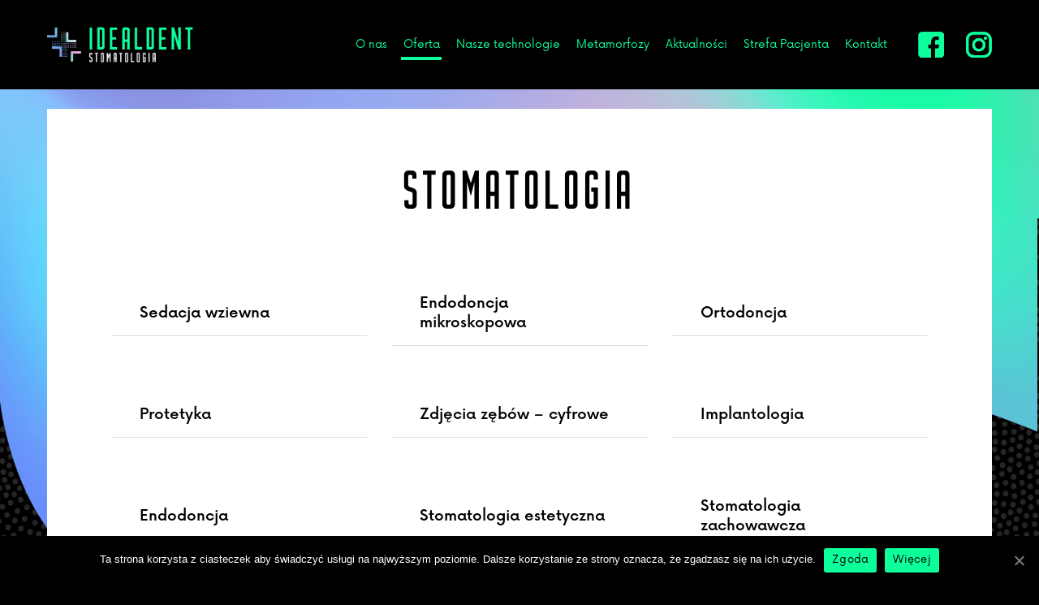

--- FILE ---
content_type: text/html; charset=UTF-8
request_url: https://idealdent.pl/kategoria_oferta/stomatologia/
body_size: 6281
content:
<!DOCTYPE html>
      <html class="no-js" lang="pl-PL">
  
<head>
  <meta charset="utf-8">
  <meta http-equiv="X-UA-Compatible" content="IE=edge">
  <meta name="viewport" content="width=device-width, initial-scale=1.0">
  <link rel="icon" type="image/png" href="https://idealdent.pl/wp-content/themes/wiwi/images/favicon.png">
  
<!-- Google Tag Manager for WordPress by gtm4wp.com -->
<script data-cfasync="false" data-pagespeed-no-defer>//<![CDATA[
	var gtm4wp_datalayer_name = "dataLayer";
	var dataLayer = dataLayer || [];
//]]>
</script>
<!-- End Google Tag Manager for WordPress by gtm4wp.com -->
	<!-- This site is optimized with the Yoast SEO plugin v14.7 - https://yoast.com/wordpress/plugins/seo/ -->
	<title>Stomatolog Wyszków - IdealDent</title>
	<meta name="description" content="Kompleksowa stomatologia w Wyszkowie – zapraszamy do kliniki idealDENT. Wykonujemy leczenie kanałowe, leczenie dzieci, implantologię, zabiegi zachowawcze. Sprawdź." />
	<meta name="robots" content="index, follow" />
	<meta name="googlebot" content="index, follow, max-snippet:-1, max-image-preview:large, max-video-preview:-1" />
	<meta name="bingbot" content="index, follow, max-snippet:-1, max-image-preview:large, max-video-preview:-1" />
	<link rel="canonical" href="https://idealdent.pl/kategoria_oferta/stomatologia/" />
	<meta property="og:locale" content="pl_PL" />
	<meta property="og:type" content="article" />
	<meta property="og:title" content="Stomatolog Wyszków - IdealDent" />
	<meta property="og:description" content="Kompleksowa stomatologia w Wyszkowie – zapraszamy do kliniki idealDENT. Wykonujemy leczenie kanałowe, leczenie dzieci, implantologię, zabiegi zachowawcze. Sprawdź." />
	<meta property="og:url" content="https://idealdent.pl/kategoria_oferta/stomatologia/" />
	<meta property="og:site_name" content="IdealDent" />
	<meta name="twitter:card" content="summary_large_image" />
	<script type="application/ld+json" class="yoast-schema-graph">{"@context":"https://schema.org","@graph":[{"@type":"Organization","@id":"https://idealdent.pl/#organization","name":"IdealDent Wyszk\u00f3w","url":"https://idealdent.pl/","sameAs":["https://www.facebook.com/IdealDentStomatologia/","https://www.instagram.com/ideal.dent_wyszkow/"],"logo":{"@type":"ImageObject","@id":"https://idealdent.pl/#logo","inLanguage":"pl-PL","url":"https://idealdent.pl/wp-content/uploads/2020/08/logo_idealdent.svg","width":246,"height":60,"caption":"IdealDent Wyszk\u00f3w"},"image":{"@id":"https://idealdent.pl/#logo"}},{"@type":"WebSite","@id":"https://idealdent.pl/#website","url":"https://idealdent.pl/","name":"IdealDent","description":"","publisher":{"@id":"https://idealdent.pl/#organization"},"potentialAction":[{"@type":"SearchAction","target":"https://idealdent.pl/?s={search_term_string}","query-input":"required name=search_term_string"}],"inLanguage":"pl-PL"},{"@type":"CollectionPage","@id":"https://idealdent.pl/kategoria_oferta/stomatologia/#webpage","url":"https://idealdent.pl/kategoria_oferta/stomatologia/","name":"Stomatolog Wyszk\u00f3w - IdealDent","isPartOf":{"@id":"https://idealdent.pl/#website"},"description":"Kompleksowa stomatologia w Wyszkowie \u2013 zapraszamy do kliniki idealDENT. Wykonujemy leczenie kana\u0142owe, leczenie dzieci, implantologi\u0119, zabiegi zachowawcze. Sprawd\u017a.","inLanguage":"pl-PL"}]}</script>
	<!-- / Yoast SEO plugin. -->


<link rel='dns-prefetch' href='//s.w.org' />
<link rel='stylesheet' id='wp-block-library-css'  href='https://idealdent.pl/wp-includes/css/dist/block-library/style.min.css?ver=5.4.18' type='text/css' media='all' />
<link rel='stylesheet' id='contact-form-7-css'  href='https://idealdent.pl/wp-content/plugins/contact-form-7/includes/css/styles.css?ver=5.2.2' type='text/css' media='all' />
<style id='contact-form-7-inline-css' type='text/css'>
.wpcf7 .wpcf7-recaptcha iframe {margin-bottom: 0;}.wpcf7 .wpcf7-recaptcha[data-align="center"] > div {margin: 0 auto;}.wpcf7 .wpcf7-recaptcha[data-align="right"] > div {margin: 0 0 0 auto;}
</style>
<link rel='stylesheet' id='cookie-notice-front-css'  href='https://idealdent.pl/wp-content/plugins/cookie-notice/css/front.min.css?ver=5.4.18' type='text/css' media='all' />
<link rel='stylesheet' id='modern-comparison-slider-css'  href='https://idealdent.pl/wp-content/plugins/modern-comparison-slider/public/css/modern-comparison-slider-public.css?ver=1.0.2' type='text/css' media='all' />
<link rel='stylesheet' id='responsive-lightbox-tosrus-css'  href='https://idealdent.pl/wp-content/plugins/responsive-lightbox/assets/tosrus/jquery.tosrus.min.css?ver=2.2.3' type='text/css' media='all' />
<!--[if lt IE 10]>
<link rel='stylesheet' id='bootstrapie8-css'  href='https://idealdent.pl/wp-content/themes/wiwi/theme/css/bootstrapie8.css?ver=4.0.0' type='text/css' media='all' />
<![endif]-->
<link rel='stylesheet' id='b4st-css-css'  href='https://idealdent.pl/wp-content/themes/wiwi/theme/css/b4st.css' type='text/css' media='all' />
<link rel='stylesheet' id='custom-css-css'  href='https://idealdent.pl/wp-content/themes/wiwi/css/template-style.css' type='text/css' media='all' />
<link rel='stylesheet' id='font-awesome-css'  href='https://idealdent.pl/wp-content/themes/wiwi/theme/css/font-awesome.min.css?ver=4.0.3' type='text/css' media='all' />
<script type='text/javascript' src='https://idealdent.pl/wp-includes/js/jquery/jquery.js?ver=1.12.4-wp'></script>
<script type='text/javascript' src='https://idealdent.pl/wp-includes/js/jquery/jquery-migrate.min.js?ver=1.4.1'></script>
<script type='text/javascript'>
/* <![CDATA[ */
var cnArgs = {"ajaxUrl":"https:\/\/idealdent.pl\/wp-admin\/admin-ajax.php","nonce":"363b065d73","hideEffect":"fade","position":"bottom","onScroll":"0","onScrollOffset":"100","onClick":"0","cookieName":"cookie_notice_accepted","cookieTime":"2592000","cookieTimeRejected":"2592000","cookiePath":"\/","cookieDomain":"","redirection":"0","cache":"1","refuse":"0","revokeCookies":"0","revokeCookiesOpt":"automatic","secure":"1","coronabarActive":"0"};
/* ]]> */
</script>
<script type='text/javascript' src='https://idealdent.pl/wp-content/plugins/cookie-notice/js/front.min.js?ver=1.3.2'></script>
<script type='text/javascript' src='https://idealdent.pl/wp-content/plugins/modern-comparison-slider/public/js/image-compare-viewer.min.js?ver=1.0.2'></script>
<script type='text/javascript'>
/* <![CDATA[ */
var mcswp = {"controlShadow":"on","addCircle":"standard","controlColor":"#FFFFFF","startingPoint":"50","hoverStart":"","smoothing":"on","smoothingAmount":"100"};
/* ]]> */
</script>
<script type='text/javascript' src='https://idealdent.pl/wp-content/plugins/modern-comparison-slider/public/js/modern-comparison-slider-public.js?ver=1.0.2'></script>
<script type='text/javascript' src='https://idealdent.pl/wp-content/plugins/responsive-lightbox/assets/tosrus/jquery.tosrus.min.js?ver=2.2.3'></script>
<script type='text/javascript' src='https://idealdent.pl/wp-content/plugins/responsive-lightbox/assets/infinitescroll/infinite-scroll.pkgd.min.js?ver=5.4.18'></script>
<script type='text/javascript'>
/* <![CDATA[ */
var rlArgs = {"script":"tosrus","selector":"lightbox","customEvents":"","activeGalleries":"1","effect":"slide","infinite":"1","keys":"0","autoplay":"1","pauseOnHover":"0","timeout":"4000","pagination":"1","paginationType":"thumbnails","closeOnClick":"0","woocommerce_gallery":"0","ajaxurl":"https:\/\/idealdent.pl\/wp-admin\/admin-ajax.php","nonce":"3256a78595"};
/* ]]> */
</script>
<script type='text/javascript' src='https://idealdent.pl/wp-content/plugins/responsive-lightbox/js/front.js?ver=2.2.3'></script>
<script type='text/javascript' src='https://idealdent.pl/wp-content/plugins/duracelltomi-google-tag-manager/js/gtm4wp-contact-form-7-tracker.js?ver=1.13.1'></script>
<script type='text/javascript' src='https://idealdent.pl/wp-content/themes/wiwi/theme/js/b4st.js'></script>
<script type='text/javascript' src='https://idealdent.pl/wp-content/themes/wiwi/lazyload.js'></script>
<link rel='https://api.w.org/' href='https://idealdent.pl/wp-json/' />

<!-- Google Tag Manager for WordPress by gtm4wp.com -->
<script data-cfasync="false" data-pagespeed-no-defer>//<![CDATA[
	var dataLayer_content = {"pagePostType":"oferta","pagePostType2":"tax-oferta","pageCategory":[]};
	dataLayer.push( dataLayer_content );//]]>
</script>
<script data-cfasync="false">//<![CDATA[
(function(w,d,s,l,i){w[l]=w[l]||[];w[l].push({'gtm.start':
new Date().getTime(),event:'gtm.js'});var f=d.getElementsByTagName(s)[0],
j=d.createElement(s),dl=l!='dataLayer'?'&l='+l:'';j.async=true;j.src=
'//www.googletagmanager.com/gtm.'+'js?id='+i+dl;f.parentNode.insertBefore(j,f);
})(window,document,'script','dataLayer','GTM-5T8GS6K');//]]>
</script>
<!-- End Google Tag Manager -->
<!-- End Google Tag Manager for WordPress by gtm4wp.com --><style type="text/css">.recentcomments a{display:inline !important;padding:0 !important;margin:0 !important;}</style>
  <script type="text/javascript">
    jQuery(document).ready(function(){
      var ll = new LazyLoad({
        elements_selector: ".mylazy",
      });
    })
  </script>

  <!-- Global site tag (gtag.js) - Google Analytics -->
<script async src="https://www.googletagmanager.com/gtag/js?id=UA-179316826-1"></script>
<script>
  window.dataLayer = window.dataLayer || [];
  function gtag(){dataLayer.push(arguments);}
  gtag('js', new Date());
  gtag('config', 'UA-179316826-1');
</script>


</head>


<body data-rsssl=1 class="archive tax-kategoria_oferta term-stomatologia term-3 sub-bg cookies-not-set">



<div class="nav_top navbar-expand-lg" id="navbar">
  <nav class="navbar">        


    <div class="container_nav d-lg-flex d-block align-items-center">


    <div class="logo_wrap flex-shrink">
        <a class="navbar-brand logo d-flex align-items-center" href="https://idealdent.pl/">
                    <img src="https://idealdent.pl/wp-content/uploads/2020/08/logo_idealdent.svg" alt="idealdent" />
        </a>
    </div>
           
       <button class="menu_pad_l navbar-toggler collapsed" type="button" data-toggle="collapse" data-target="#navbarDropdown" aria-controls="navbarDropdown" aria-expanded="false" aria-label="Toggle navigation">
          <div class="d-flex align-items-center justify-content-center">
              <div class="wrapper-menu">
                <div class="line-menu half start"></div>
                <div class="line-menu"></div>
                <div class="line-menu half end"></div>
              </div>
          </div>  
      </button>

  <div class="ml-auto d-flex align-items-center justify-content-center">
     <div class="wrap_menu_right d-flex align-items-center">

         <div class="mb-auto menu_top_wrap w-100">

            <div class="collapse navbar-collapse mt-lg-0 mt-5" id="navbarDropdown">
              <ul id="menu-menu-1" class="navbar-nav mx-auto align-items-center mt-lg-0 "><li  id="menu-item-121" class="menu-item menu-item-type-post_type menu-item-object-page menu-item-has-children dropdown nav-item nav-item-121"><a href="https://idealdent.pl/o-nas/" class="nav-link dropdown-toggle dropdown-togglepc" aria-haspopup="true" aria-expanded="false">O nas<a class="more_link_mobile" href="#" data-toggle="dropdown" aria-haspopup="true" aria-expanded="false"><i class="fa fa-chevron-down" aria-hidden="true"></i></a></a>
<ul class="dropdown-menu depth_0">
	<li  id="menu-item-605" class="menu-item menu-item-type-custom menu-item-object-custom nav-item nav-item-605"><a class="dropdown-item" href="https://idealdent.pl/o-nas/#kadra" class="nav-link">Kadra</a></li>
	<li  id="menu-item-606" class="menu-item menu-item-type-custom menu-item-object-custom nav-item nav-item-606"><a class="dropdown-item" href="https://idealdent.pl/o-nas/#galeria" class="nav-link">Galeria</a></li>
</ul>
</li>
<li  id="menu-item-123" class="menu-item menu-item-type-post_type_archive menu-item-object-oferta current-menu-ancestor current-menu-parent menu-item-has-children dropdown active nav-item nav-item-123"><a href="https://idealdent.pl/oferta/" class="nav-link dropdown-toggle dropdown-togglepc" aria-haspopup="true" aria-expanded="false">Oferta<a class="more_link_mobile" href="#" data-toggle="dropdown" aria-haspopup="true" aria-expanded="false"><i class="fa fa-chevron-down" aria-hidden="true"></i></a></a>
<ul class="dropdown-menu depth_0">
	<li  id="menu-item-397" class="menu-item menu-item-type-taxonomy menu-item-object-kategoria_oferta current-menu-item active nav-item nav-item-397"><a class="dropdown-item" href="https://idealdent.pl/kategoria_oferta/stomatologia/" class="nav-link">Stomatologia</a></li>
	<li  id="menu-item-396" class="menu-item menu-item-type-taxonomy menu-item-object-kategoria_oferta nav-item nav-item-396"><a class="dropdown-item" href="https://idealdent.pl/kategoria_oferta/rentgenodiagnostyka/" class="nav-link">Rentgenodiagnostyka</a></li>
</ul>
</li>
<li  id="menu-item-124" class="menu-item menu-item-type-post_type_archive menu-item-object-technologie nav-item nav-item-124"><a href="https://idealdent.pl/technologie/" class="nav-link">Nasze technologie</a></li>
<li  id="menu-item-120" class="menu-item menu-item-type-post_type menu-item-object-page nav-item nav-item-120"><a href="https://idealdent.pl/metamorfozy/" class="nav-link">Metamorfozy</a></li>
<li  id="menu-item-117" class="menu-item menu-item-type-post_type menu-item-object-page current_page_parent nav-item nav-item-117"><a href="https://idealdent.pl/aktualnosci-i-promocje/" class="nav-link">Aktualności</a></li>
<li  id="menu-item-118" class="menu-item menu-item-type-post_type menu-item-object-page nav-item nav-item-118"><a href="https://idealdent.pl/finansowanie/" class="nav-link">Strefa Pacjenta</a></li>
<li  id="menu-item-119" class="menu-item menu-item-type-post_type menu-item-object-page nav-item nav-item-119"><a href="https://idealdent.pl/kontakt/" class="nav-link">Kontakt</a></li>
</ul>

                          <div class="d-flex align-items-center justify-content-center my-lg-0 my-5">  
                                                    <a href="https://www.facebook.com/IdealDentStomatologia/" class="text-center scale_a ml-lg-5 mr-lg-0 ml-3 mr-3">
                      <img src="https://idealdent.pl/wp-content/uploads/2020/08/fb_top1.svg" alt="FB IdealDent" />
                    </a>            
                                                    <a href="https://www.instagram.com/ideal.dent_wyszkow/" class="text-center scale_a ml-lg-5 mr-lg-0 ml-3 mr-3">
                      <img src="https://idealdent.pl/wp-content/uploads/2020/08/insta_top1.svg" alt="Logo instagram idealden" />
                    </a>            
                              </div>
              

            </div>
  
        </div>  

    </div>

  </div>
       
  
  </div>
    
  </nav>


</div>


<div class="relative site_bg overflow-hidden">  
  
  <img src="https://idealdent.pl/wp-content/themes/wiwi/images/pt1.png" alt="" class="pt1 sl">
  <img src="https://idealdent.pl/wp-content/themes/wiwi/images/pt2.png" alt="" class="pt2 sr">
  <img src="https://idealdent.pl/wp-content/themes/wiwi/images/pt3.png" alt="" class="pt3">
  <img src="https://idealdent.pl/wp-content/themes/wiwi/images/pt4.png" alt="" class="pt4 rot">

<div class="wrap_site">  
  <div class="container_x">
                        
    <div class="breadcrumb_wrap">
    <div class="container">   
          <div class="breadcrmb my-2">
                          </div>
    </div>
  </div>
</div>



<div class="box_container">

      <div id="content" role="main">

                <div class="oferta_cat_wrap">
       
            <h1 class="nag_title text-center">Stomatologia</h1>
            
            <div class="pad-sec-mini row align-items-center mx-0">
                            <div class="col-md-4 col-sm-6 oferta_loop_item my-4">
                      <a href="https://idealdent.pl/oferta/sedacja-wziewna/"><div class="desc_oferta">Sedacja wziewna</div></a>
                    </div>
                                <div class="col-md-4 col-sm-6 oferta_loop_item my-4">
                      <a href="https://idealdent.pl/oferta/endodoncja-mikroskopowa/"><div class="desc_oferta">Endodoncja mikroskopowa</div></a>
                    </div>
                                <div class="col-md-4 col-sm-6 oferta_loop_item my-4">
                      <a href="https://idealdent.pl/oferta/ortodoncja/"><div class="desc_oferta">Ortodoncja</div></a>
                    </div>
                                <div class="col-md-4 col-sm-6 oferta_loop_item my-4">
                      <a href="https://idealdent.pl/oferta/protetyka/"><div class="desc_oferta">Protetyka</div></a>
                    </div>
                                <div class="col-md-4 col-sm-6 oferta_loop_item my-4">
                      <a href="https://idealdent.pl/oferta/zdjecia-zebow-cyfrowe/"><div class="desc_oferta">Zdjęcia zębów &#8211; cyfrowe</div></a>
                    </div>
                                <div class="col-md-4 col-sm-6 oferta_loop_item my-4">
                      <a href="https://idealdent.pl/oferta/implantologia/"><div class="desc_oferta">Implantologia</div></a>
                    </div>
                                <div class="col-md-4 col-sm-6 oferta_loop_item my-4">
                      <a href="https://idealdent.pl/oferta/endodoncja/"><div class="desc_oferta">Endodoncja</div></a>
                    </div>
                                <div class="col-md-4 col-sm-6 oferta_loop_item my-4">
                      <a href="https://idealdent.pl/oferta/stomatologia-estetyczna/"><div class="desc_oferta">Stomatologia estetyczna</div></a>
                    </div>
                                <div class="col-md-4 col-sm-6 oferta_loop_item my-4">
                      <a href="https://idealdent.pl/oferta/stomatologia-zachowawcza/"><div class="desc_oferta">Stomatologia zachowawcza</div></a>
                    </div>
                                <div class="col-md-4 col-sm-6 oferta_loop_item my-4">
                      <a href="https://idealdent.pl/oferta/stomatologia-dziecieca/"><div class="desc_oferta">Stomatologia dziecięca</div></a>
                    </div>
                                <div class="col-md-4 col-sm-6 oferta_loop_item my-4">
                      <a href="https://idealdent.pl/oferta/wybielanie/"><div class="desc_oferta">Wybielanie</div></a>
                    </div>
                                <div class="col-md-4 col-sm-6 oferta_loop_item my-4">
                      <a href="https://idealdent.pl/oferta/periodontologia/"><div class="desc_oferta">Periodontologia</div></a>
                    </div>
                                <div class="col-md-4 col-sm-6 oferta_loop_item my-4">
                      <a href="https://idealdent.pl/oferta/profilaktyka-stomatologiczna/"><div class="desc_oferta">Profilaktyka</div></a>
                    </div>
                                <div class="col-md-4 col-sm-6 oferta_loop_item my-4">
                      <a href="https://idealdent.pl/oferta/chirurgia-stomatologiczna/"><div class="desc_oferta">Chirurgia stomatologiczna</div></a>
                    </div>
                        </div>
          </div>


                </div><!-- /#content -->

    <div class="text-center pagin mx-auto">
          </div>  

  
</div>
</div> <!-- end site bg -->
</div><!--end wrap site-->


<style type="text/css">
  .back-top{position: fixed; bottom:20px; right:20px; font-size: 20px; font-size: 2.0rem; color:#fff; background:#0DFF9B; padding: 10px; border-radius: 5px; display: none; z-index: 200;}
  .back-top:hover{background:#6C4DAB; cursor:pointer;}
</style>
<div class="back-top">
  <i class="fa fa-chevron-up"></i>
</div>

<footer>
  <div class="footer_top relative">
        <img data-src="https://idealdent.pl/wp-content/themes/wiwi/images/ft1.png" alt="" class="mylazy ft1">
    <img data-src="https://idealdent.pl/wp-content/themes/wiwi/images/ft2.png" alt="" class="mylazy ft2">
    <img data-src="https://idealdent.pl/wp-content/themes/wiwi/images/ft3.png" alt="" class="mylazy ft3">
    <img src="https://idealdent.pl/wp-content/themes/wiwi/images/ft4.png" alt="" class="ft4 rot">

    <div class="footer_z container text-center" style="z-index:10;">
      <div class="menu_footer">
		  <div class="nag_f1 white mb-3"><a href="tel:728 829 777">728 829 777</a></div>
		  <div class="nag_f2 white mb-5"><a href="mailto:recepcja@idealdent.pl">recepcja@idealdent.pl</a></div>
        <div class="nag_f3 color1 mb-5">Pon. - pt.:  09:00 - 18:00</div>
      </div>
      <div class="footer_info color1 mt-5">
                          <div class="d-flex align-items-center justify-content-center">  
                                                    <a href="https://www.facebook.com/IdealDentStomatologia/" class="text-center scale_a mx-3 mt-4">
                      <img src="https://idealdent.pl/wp-content/uploads/2020/08/fb_1_copy.svg" alt="" />
                    </a>            
                                                    <a href="https://www.instagram.com/ideal.dent_wyszkow/" class="text-center scale_a mx-3 mt-4">
                      <img src="https://idealdent.pl/wp-content/uploads/2020/08/insta_1_copy.svg" alt="" />
                    </a>            
                              </div>
                     
      </div>
    </div>
  </div>
<div class="footer_bot">
  <div class="container relative">  
    <div class="footer_bot_items">
      <div class="d-flex justify-content-between align-items-center flex-wrap flex-md-nowrap">
        <div class="copy color2 my-3">
         © 2020 idealdent        </div>
                          <div class="d-flex align-items-center justify-content-center">  
                                                    <a href="https://idealdent.pl/cennik/" class="text-center scale_a mx-4 my-3">
                      Cennik                    </a>            
                              </div>
               

     
        <div class="wiwicopy ml-auto my-4">
          <a href="https://wiwi.pl"><img src="https://idealdent.pl/wp-content/themes/wiwi/images/wiwi.svg" /></a>
        </div>
        
      </div>
    </div>
  </div>

</div>
</footer>


<script type="text/javascript">

  // fade in #back-top
jQuery(function () {
    jQuery(window).scroll(function () {
        if (jQuery(this).scrollTop() > 300) {
            jQuery('.back-top').fadeIn();
        } else {
            jQuery('.back-top').fadeOut();
        }
    });

    // scroll body to 0px on click
    jQuery('.back-top').click(function () {
        jQuery('body,html').animate({
            scrollTop: 0
        }, 500);
        return false;
    });
});

jQuery(document).ready(function(){

jQuery(function () {
  jQuery('[data-toggle="tooltip"]').tooltip()
})

          var options = {
            distance: '10px',
            mobile: false,
            afterReveal: function(el) {
                el.classList.add('revealed');
            },
            afterReset: function(el) {
                el.classList.remove('revealed');
            }
        }

        window.sr = ScrollReveal(options);

  sr.reveal('.sr', { duration: 700, origin: 'right', viewFactor:0.4, distance: '600px', delay: 250}); 
  sr.reveal('.sb', { duration: 700, origin: 'bottom', viewFactor:0.4, distance: '600px', delay: 250});
  sr.reveal('.st', { duration: 700, origin: 'top', viewFactor:0.4, distance: '600px', delay: 250}); 
  sr.reveal('.sl', { duration: 700, origin: 'left', viewFactor:0.4, distance: '600px', delay: 250});  
  sr.reveal('.sc', { duration: 700, scale: 0.01, viewFactor:0.3, dealy: 400}); 
  sr.reveal('.sc1', { duration: 700, origin: 'bottom', viewFactor:0.7, distance: '600px'},250); 
  sr.reveal('.rot', { duration: 900, scale: 0.01,rotate: {x: 120, y: 30, z: 0}, viewFactor:0.3, dealy: 400}); 
});
</script>


<!-- Google Tag Manager (noscript) -->
<noscript><iframe src="https://www.googletagmanager.com/ns.html?id=GTM-5T8GS6K"
height="0" width="0" style="display:none;visibility:hidden"></iframe></noscript>
<!-- End Google Tag Manager (noscript) --><script type='text/javascript'>
/* <![CDATA[ */
var wpcf7 = {"apiSettings":{"root":"https:\/\/idealdent.pl\/wp-json\/contact-form-7\/v1","namespace":"contact-form-7\/v1"},"cached":"1"};
/* ]]> */
</script>
<script type='text/javascript' src='https://idealdent.pl/wp-content/plugins/contact-form-7/includes/js/scripts.js?ver=5.2.2'></script>
<script type='text/javascript' src='https://idealdent.pl/wp-includes/js/wp-embed.min.js?ver=5.4.18'></script>

		<!-- Cookie Notice plugin v1.3.2 by Digital Factory https://dfactory.eu/ -->
		<div id="cookie-notice" role="banner" class="cookie-notice-hidden cookie-revoke-hidden cn-position-bottom" aria-label="Informacja o ciasteczkach" style="background-color: rgba(0,0,0,1);"><div class="cookie-notice-container" style="color: #fff;"><span id="cn-notice-text" class="cn-text-container">Ta strona korzysta z ciasteczek aby świadczyć usługi na najwyższym poziomie. Dalsze korzystanie ze strony oznacza, że zgadzasz się na ich użycie.</span><span id="cn-notice-buttons" class="cn-buttons-container"><a href="#" id="cn-accept-cookie" data-cookie-set="accept" class="cn-set-cookie cn-button bootstrap" aria-label="Zgoda">Zgoda</a><a href="https://idealdent.pl/polityka-prywatnosci/" target="_blank" id="cn-more-info" class="cn-more-info cn-button bootstrap" aria-label="Więcej">Więcej</a></span><a href="javascript:void(0);" id="cn-close-notice" data-cookie-set="accept" class="cn-close-icon" aria-label="Zgoda"></a></div>
			
		</div>
		<!-- / Cookie Notice plugin --></body>
</html>





--- FILE ---
content_type: text/css
request_url: https://idealdent.pl/wp-content/themes/wiwi/css/template-style.css
body_size: 8068
content:
@charset "UTF-8";

@font-face {
  font-family: 'Sturkopf';
  src: url(Sturkopf.otf);
  font-display: swap;
  font-weight:500;
}
@font-face {
  font-family: 'Now';
  src: url(Now-Thin.otf);
  font-display: swap;
  font-weight:100;
}
@font-face {
  font-family: 'Now';
  src: url(Now-Light.otf);
  font-display: swap;
  font-weight:300;
}
@font-face {
  font-family: 'Now';
  src: url(Now-Regular.otf);
  font-display: swap;
  font-weight:400;
}
@font-face {
  font-family: 'Now';
  src: url(Now-Medium.otf);
  font-display: swap;
  font-weight:500;
}
@font-face {
  font-family: 'Now';
  src: url(Now-Bold.otf);
  font-display: swap;
  font-weight:700;
}
@font-face {
  font-family: 'Now';
  src: url(Now-Black.otf);
  font-display: swap;
  font-weight:900;
}
@media(min-width:992px){
  .navbar .dropdown:hover > .dropdown-menu{display: block;}
}

.navbar .dropdown-toggle:after{display: none;}
@media(min-width:992px){
.dropdown-togglepc:after {
    display: inline-block !important;
    width: 0;
    height: 0;
    margin-left: .255em;
    vertical-align: .255em;
    content: "";
    border-top: .3em solid;
    border-right: .3em solid transparent;
    border-bottom: 0;
    border-left: .3em solid transparent;
    vertical-align: middle;
}
}
.more_link_mobile{color:#fff !important; text-align: center; font-size: 20px; width:30px; height: 30px; padding: 0px; background:#000; display:none}
.more_link_mobile:after{display: none;}
@media(max-width:991px){
  .more_link_mobile{display:inline-block;}
  .menu-item-has-children > a{display: inline-block !important;}
}
.navbar .dropdown-menu{background:#000; font-size: 20px; font-size: 2.0rem; color:#fff;}
.navbar .dropdown-menu .dropdown-item{ color:#fff; padding:10px 10px;}
.navbar .dropdown-menu .dropdown-item:hover{ color:#0dff9b; background:#000;}
.pad-sec {
  padding-bottom: 80px;
  padding-top: 80px; 
}
.pad-sec-top{
  padding-top:80px;
}
.pad-sec-bot{
	padding-bottom: 80px;
  padding-bottom: 8.0rem;
}
.pad-sec-max{
	padding-top: 170px;
	padding-bottom: 170px;
}
.pad-sec-mini{
  padding-bottom: 50px;
  padding-top: 50px;
  padding-bottom: 5.0rem;
  padding-top: 5.0rem;
}
.pad-sec-mini-bot{
  padding-bottom: 50px;
}
.pad-sec-mini-top{
  padding-top: 50px;
  padding-top: 5.0rem;
}
.pad-bot{
  padding-bottom: 60px;
}
.pad-sec-bot-max{
	padding-bottom: 250px;
}
@media (max-width: 991px) {
  .pad-sec {
    padding-top: 40px;
    padding-bottom: 40px; 
  } 
  .pad-sec-top{
    padding-top: 40px;
  }
  .pad-sec-bot{
    padding-bottom: 40px;
    padding-bottom: 4.0rem;
  }
}

@media (min-width: 1px){
  .container {
      max-width: 98%;
  }
  .container_x{max-width: 95%; padding-left: 2%; padding-right: 2%; margin-left:auto; margin-right:auto;}
  .container_nav{max-width: 95%; padding-left: 2%; padding-right: 2%; width:100%; margin-left: auto; margin-right: auto;}
  .box_container{max-width: 91%; padding:5%; background-color:#fff; margin-left: auto; margin-right: auto;}
  .box_container_top{max-width: 91%; background-color: #fff; margin-left: auto; margin-right: auto;}
}
@media(min-width: 1720px){
  .container_x{max-width: 1690px; padding-left: 15px; padding-right: 15px; margin-left:auto; margin-right:auto;}
  .container_nav{max-width: 1690px; padding-left: 15px; padding-right: 15px; width:100%; margin-left: auto; margin-right: auto;}
  .box_container{max-width: 1660px; padding:5%; background-color:#fff; margin-left: auto; margin-right: auto;}
  .box_container_top{max-width: 1660px; background-color: #fff; margin-left: auto; margin-right: auto;}
}
@media (min-width: 1200px){
  .container {
      max-width: 1396px;
  }
}

img.mylazy {
  opacity: 0;
}
img.mylazy:not(.initial) {
  transition: all 0.5s;
}

.lazy_notrans{transition: all 1s;}
#cn-notice-buttons a{background:#0DFF9B; color:#000;  font-family: 'Now', sans-serif; font-weight: 400;}
img.mylazy.initial,
img.mylazy.loaded,
img.mylazy.error {
  opacity: 1;
}
img.mylazy:not([src]) {
  visibility: hidden;
}
.image_left{max-width: 40%;}
.desc_right{padding:5% 5% 0% 5%; width: 60%; margin-left: auto; display: inline-block;}

html{font-size: 62.5%;}
body{
  background-image:url('../images/dots_pat.png');
  background-repeat: repeat;
  background-color: #000;
  max-width: 1920px;
  margin:auto;
  color: #000;
  font-size: 14px;
  font-size: 1.4rem;
  font-family: 'Now', sans-serif;
  font-weight: 400;
  line-height: 1.3;
  height: 100%;
}
p{
    font-size: 16px;
    font-size: 1.6rem;
    color:#000;
    font-weight: 400;
    line-height: 1.43;
    font-family: 'Now', sans-serif;
}
a{
  color:#000;
  -webkit-transition: all 0.3s; -o-transition: all 0.3s; -moz-transition: all 0.3s; transition: all 0.3s;
}
a:hover, a:active, a:focus{
  text-decoration: none;
  color:#8b56de;
}
h1, h2, h3, h4, h5, h6{font-family: 'Sturkopf', sans-serif;}
.font2{font-family: 'Now', sans-serif;}
.overflow-hidden{overflow: hidden;}
.overflow-hidden_x{overflow-x:hidden;}
.lh_1{line-height: 1.1;}
.text_gradient{
  font-family: 'Sturkopf', sans-serif;
  text-transform: uppercase;
    background: url(../images/gradient_text.jpg);
    background-position-x: 0%;
    background-position-y: 0%;
    background-clip: border-box;
    font-size: 60px;
    letter-spacing: 10px;
    line-height: 1;
    font-weight: 500;
    background-position: center;
    -webkit-text-fill-color: transparent;
    -webkit-background-clip: text;
}
.bg_pat{background-color: transparent;}
.site_bg{min-height: 550px;}
.wrap_site{z-index: 5; position: relative; /*padding-top: 125px;*/}
.pt1{position: absolute; left:0px; top:300px; z-index: 3; max-width: 25%;}
.pt2{position: absolute; right:0px; top:30px; z-index: 3; max-width: 25%;}
.pt3{position: absolute; left:0px; top:0px; width:100%; z-index: 1}
.pt4{position: absolute; right:0px; top:130px; left:0px; margin:auto; z-index: 2}
.pt5{position: absolute; right:0px; bottom:0px; height: 100px; left:0px; width:100%; background-color: #fff; margin:auto; z-index: 2}
.footer_bot{position: relative; z-index: 10; background-color: #0dff9b;}
.footer_bot *{color:#8b56de;}
.footer_top{padding:120px 0px; background-color: transparent;}
.footer_z{z-index: 5; position: relative;}
.menu_footer{padding-top: 35%;}

.ft1{position: absolute; left:0px; top:40px; z-index: 2; max-width: 40%;}
.element_footer{position: absolute; z-index: 3; top:-2px; left:0px; width:100%;}
.ft2{position: absolute; right:0px; top:0px; z-index: 4; max-width: 30%;}
.ft3{position: absolute; left:0px;  right:0px; margin:auto; bottom:0px; z-index: 1}
.ft4{position: absolute; right:0px; max-width: 30%; top:70px; left:0px; margin:auto; z-index: 6;}

.relative{position: relative;}
.mh-100{max-height: 100%;}
.navbar{background:#000; box-shadow: 0 1px 43px #0dff9b; padding:30px 0px; -webkit-transition: all 0.3s; -o-transition: all 0.3s; -moz-transition: all 0.3s; transition: all 0.3s;}
.nav_top{margin-left: auto; margin-right: auto; max-width: 1920px;}
/*.nav_top.animated .navbar{padding:10px 0px;background:#000;}*/

.navbar-nav > li > a{
  white-space: nowrap;
  position: relative;
  padding: 10px 30px !important;
  position: relative;
  font-size: 17px;
  font-size: 1.7rem;
  color: #0dff9b;
  font-weight: 400;
  -webkit-transition: all 0.3s;
  -o-transition: all 0.3s;
  -moz-transition: all 0.3s;
  transition: all 0.3s;
  font-family: 'Now', sans-serif;
}
.navbar-nav > li > a:after{content:''; position: absolute; bottom:0px; height: 2px; width:0px; left:0px; right:0px; opacity: 0; margin:auto; background:#0dff9b; -webkit-transition: all 0.3s; -o-transition: all 0.3s; -moz-transition: all 0.3s; transition: all 0.3s;}
.navbar-nav > li.active > a{color:#0dff9b;}
.navbar-nav > li > a:hover, .navbar-nav > li > a:focus, .navbar-nav > li > a:active{
  color: #0dff9b;
}
.navbar-nav > li > a:hover:after, .navbar-nav > li > a:focus:after, .navbar-nav > li > a:active:after, .navbar-nav > li.active > a:after{width:50px; opacity: 1;}


/*naglowki*/
.white, .white *{color:#fff;}
.color1, .color1 *{color:#0dff9b !important;}
.color2, .color2 *{color: #8b56de !important;}
.black, .black *{color: #000 !important;}
.semi, .semi *{font-weight: 700 !important;}
.bold, .bold *{font-weight: 900 !important;}

.nag1{font-size: 75px; font-size: 7.5rem; line-height: 1; text-shadow: 0 30px 24px rgba(61, 24, 123, 0.54); font-family: 'Sturkopf', sans-serif; letter-spacing: 5px; text-transform: uppercase;}
.nag_title{font-size: 75px; font-size: 7.5rem; font-family: 'Sturkopf', sans-serif; font-weight: 300; letter-spacing: 5px; line-height: 1; text-transform: uppercase;}
.nag_post{font-size: 24px; font-size: 2.4rem; font-weight: 500; font-family: 'Now', sans-serif;}
.nag2{font-size: 22px; font-size: 2.2rem; font-weight: 400; font-family: 'Sturkopf', sans-serif;}
.nag_f1{font-size:44px; font-size: 4.4rem; font-family: 'Now', sans-serif; font-weight: 500;}
.nag_f2{font-size: 30px; font-size: 3.0rem; font-family: 'Now', sans-serif; font-weight: 500; text-decoration: underline;}
.nag_f3{font-size: 18px; font-size: 1.8rem; font-weight: 500; font-family: 'Now', sans-serif;}
.desc_nag p{margin-bottom: 40px;}
.desc_nag h2{font-size: 55px; font-size: 5.5rem; margin-bottom: 40px; letter-spacing: 10px; letter-spacing: 1.0rem; text-transform: uppercase; font-weight: 400;  font-family: 'Sturkopf', sans-serif;}
.nag_onas1{font-size: 55px; font-size: 5.5rem; margin-bottom: 40px; letter-spacing: 10px; letter-spacing: 1.0rem; line-height: 1.1; text-transform: uppercase; font-weight: 400;  font-family: 'Sturkopf', sans-serif;}
.nag_k1{font-size: 34px; font-size: 3.4rem; font-family: 'Sturkopf', sans-serif; text-transform: uppercase; letter-spacing: 4px; color: #191717;}

.nag_k2{font-size: 50px; font-size: 5.0rem; font-family: 'Sturkopf', sans-serif; text-transform: uppercase; letter-spacing: 4px; color: #ffffff;}
.cennik_nag1{font-size: 40px; font-size: 4.0rem; font-family: 'Sturkopf', sans-serif; text-transform: uppercase; letter-spacing: 8px;}

.f12{font-size: 12px; font-size: 1.2rem;}
.f16{font-size: 16px; font-size: 1.6rem;}
.desc_nop p{margin-bottom: 0px;}
.desc, .desc p{font-size: 20px; font-size: 2.0rem; font-weight: 400; font-family: 'Now', sans-serif;}

.desc_oferta{padding: 15px 35px; margin:15px 0px; border-bottom:1px solid #ddd; font-size: 20px; font-size: 2.0rem; font-weight: 500;}
/*end naglowki*/

/*header*/
.bg_white, .site_color{background-color:#fff;}
.menu_pad_l{margin-left: 60px !important;}
.breadcrumb_wrap{padding: 10px 0px 10px 0px;}
.breadcrmb a, .breadcrmb span{color: #b89f62; font-size: 13px; font-size: 1.3rem;}
#breadcrumbs{margin-bottom:0px;}
.breadcrmb .breadcrumb_last{font-weight: bold;}

a:focus, *:focus{outline: none !important;}
.btn_custom{background-color: #0dff9b; border:0px; cursor: pointer; box-shadow: none; color:#000; font-weight: 700; -webkit-transition: all 0.3s; -o-transition: all 0.3s; -moz-transition: all 0.3s; transition: all 0.3s; font-size: 21px; font-size: 2.1rem; text-transform: uppercase; letter-spacing: 2px; display: inline-block; position: relative; padding:10px 15px; margin:4px; font-family: 'Sturkopf', sans-serif;}
.btn_custom:hover, .btn_custom:active, .btn_custom:focus{color:#000; background-color:#fff;}

.scale_a img, .scale_a svg{ -webkit-transition: all 0.3s; -o-transition: all 0.3s; -moz-transition: all 0.3s; transition: all 0.3s;}
.scale_a:hover img, .scale_a:hover svg{-webkit-transform: scale(1.05);-ms-transform: scale(1.05);transform: scale(1.05);}
/*end header*/

.logo_footer .logo{margin-right: 0px;}

.fmenu_nag1{font-size: 15px; font-size: 1.5rem; font-weight: 500; text-transform: uppercase; color:#b89f62;}
.menu_footer_item{font-size: 15px; font-size: 1.5rem; font-weight: 500; text-transform: uppercase; color:#000;}

.copy{color:#b89f62;}
.overflow-hidden{overflow-y:hidden;}

/*HOMEPAGE*/
.cecha_opis{margin-top: -20px;}
.kontakt_social_wrap svg{max-width: 75%;}
.para_item{position: absolute; pointer-events: none;}
.mw_950{max-width: 950px !important; margin-left: auto; margin-right: auto;}
.ht1{position: absolute; left:0px; top:0px; z-index: 3; max-width: 10%;}
.ht2{position: absolute; right:0px; top:0px; z-index: 3; max-width: 20%;}
.ht3{/*margin-top:-70px;*/ z-index: 5; position: relative; max-width: 68%;}
.dot_r{position: absolute; right:0; top:300px; z-index: 4; max-width: 20%;}
.bg_home1{position: absolute; top:400px; padding-bottom: 103px; left: 0px; width:100%; z-index: 0;}

.bg_kontakt1{position: absolute; top:300px; left:0px; width:100%;}
.bg_kontakt2{position: absolute; top:300px; left:0px; max-width: 20%}
.bg_kontakt3{position: absolute; top:300px; right:0px; max-width: 20%}
.bg_triangle{position: relative;}
.img_oferta{position: absolute; z-index: 0; top:0%; left:-330px; right:0px; margin:auto; max-height: 100%;}
.text_home_gradient{position: absolute; top:300px; left:7%; z-index: 6;}

.h2_1{position: absolute; left:0px; top:0px; z-index: 5; max-width: 20%;}
.h2_2{position: absolute; right:0px; top:0px; z-index: 5; max-width: 20%;}
.h2_3{position: absolute; top:-220px; z-index: 4;}
.home_sec1{background: linear-gradient(to top,#845FC0 50%, transparent 50%);}

.sec_home2{position: relative; z-index: 8;}

.box_oferta_home_wrap{background-image:url('../images/nasza_oferta_box1.png'); background-position: 50% 50%; background-repeat: no-repeat; position: relative; z-index: 9; min-height: 610px; padding-top: 100px;}
.standardy_wrap{background:#fff;}
.galeria_box_home_wrap{margin-top: -400px;}
.standardy_wrap{padding-bottom: 400px;}

.materialy_wrap{background-image:url('../images/img_materialy.png'), url('../images/hg_1.png'); background-size: auto 15%; background-repeat: no-repeat, no-repeat; background-position:15% 350px, 0px 0px;}

.tech_bg{max-width: 55%;}
.th_1{position: absolute; left:20px; bottom:25%; z-index: 2; max-width: 8%;}
.th_2{position: absolute; right:0px; top:10%; z-index: 2; max-width: 15%;}

.zabiegi_wrap{padding:150px 0px;}
.zh_1{position: absolute; left:-5%; top:0%; z-index: 2; max-width: 25%;}
.zh_2{position: absolute; right:-5%; bottom:0%; z-index: 2; max-width: 25%;}

.kadra_home_wrap{background:#fff;}
.kadra_home_item{padding:0px 15px;}
.compare_box_home{margin-bottom: -300px; margin-left:auto; margin-right: auto; z-index: 3; position: relative;}

.informacja_materialy{position: absolute; left:20%; top:5%; z-index: 10;}

.element_metamorfozy{position: absolute; left:0; right:0; top:-40px; max-width: 38%; margin:auto; z-index: 0;}


.kadra_desc_wrap{position: absolute; bottom:0px; left:0px; height: 70%; width:100%; border-bottom-left-radius: 10px; border-bottom-right-radius: 10px;}
.kadra_desc{padding: 15%; position: relative; z-index: 5;}
.kadra_wrap{overflow:hidden;}

.kadra_wrap a{display: block; position: relative; z-index: 10;}
.kadra_wrap a:before{content:''; -webkit-transition: all 0.3s; -o-transition: all 0.3s; -moz-transition: all 0.3s; transition: all 0.3s; background-image: linear-gradient(to top, #0dff9b 0%, rgba(13, 255, 155, 0) 100%); width:100%; height: 80%; position: absolute; bottom:0px; left:0px;}
.kadra_wrap a:after{content:''; -webkit-transition: all 0.3s; -o-transition: all 0.3s; -moz-transition: all 0.3s; transition: all 0.3s; opacity: 0; z-index: 2; background-image: url('../images/img_gradient_zespol_color.png'); background-repeat: no-repeat; background-size: 100% 100%; background-position: bottom; width:100%; height: 80%; position: absolute; bottom:0px; left:0px;}
.kadra_wrap a:hover:after{opacity: 1;}
.kadra_wrap a:hover:before{opacity:0;}
.kadra_imie{font-size: 54px; font-size: 5.4rem; line-height: 1; letter-spacing: 10px; font-weight: 500; font-family: 'Sturkopf', sans-serif;}
.kadra_opis{font-size: 30px; font-size: 3.0rem; text-transform: uppercase; font-weight: 500; letter-spacing: 3px; font-family: 'Sturkopf', sans-serif;}
.kadra_imie_slider{font-size: 54px; font-size: 5.4rem; line-height: 1; letter-spacing: 10px; font-weight: 500; font-family: 'Sturkopf', sans-serif;}
.kadra_opis_slider{font-size: 30px; font-size: 3.0rem; text-transform: uppercase; font-weight: 500; letter-spacing: 3px; font-family: 'Sturkopf', sans-serif;}
.kadra_wrap a:hover, .kadra_wrap a:active ,.kadra_wrap a:focus{color:#000;}
/*ENDHOMEPAGE*/

/*OFERTA*/

.list_custom ul{list-style: none; display: flex; flex-wrap: wrap; padding-left: 0px;}
.list_custom li{position: relative; margin:10px 0px; padding-right: 5px; -webkit-box-flex: 0; -ms-flex: 0 0 50%; flex: 0 0 50%; max-width: 50%;}
.list_custom li:before{content:url(../images/pin_list.svg); margin-right: 10px; height: 20px; width:20px; padding-top: 5px;}

.technologia_box{padding: 20px 0px;}
.cennik_wrap table{width:100%; margin-top: 20px; min-width: 320px;}
.cennik_wrap{border-bottom:1px solid #0dff9b; padding: 40px 0px;}
.cennik_wrap:first-child{padding-top: 0px;}
.cennik_wrap:last-child{border-bottom:0px;}
.cennik_wrap table td{padding: 10px; font-size: 20px; font-size:2.0rem;}
.cennik_wrap table td:last-child{text-align: right;}
.cennik_wrap table tr:nth-child(odd){background-color: #e5fff4;}
.cennik_wrap table tr:nth-child(even){background-color: #fff;}
/*END OFERTA*/

/*O nas*/
.bg_triangle{min-height:500px;}
/*END O nas*/

.news_box, .technologia_box{max-width:350px;}

/*KONTAKT*/
.box_kontakt{position: relative; z-index: 800; margin-bottom: -20px;}
.box_kontakt .b1{padding: 30px 30px; background-color: #0dff9b;}
.box_kontakt .b2{padding: 30px 30px; background-color: #ff0dbe;}
.box_kontakt .b3{padding: 30px 30px; background-color: #623ba8;}
/*END KONTAKT*/
.slider_home_kadra_wrap{padding-top:60px; padding-bottom: 120px;}
.slick-dots{
    position:absolute;
    left: 0;
    right:0;
    bottom: -90px;
    top:auto;
    padding: 0;
    z-index: 20;
    margin: 0;
}

.slick-dots li button{
    color: transparent;
    border:2px solid #000;
    width:16px;
    height:16px;
    margin: 0px;
    background:transparent;
}
.slick-dots li.slick-active button{
    border:2px solid #0dff9b;
    background:#0dff9b;
}
.slick-dots li.slick-active button:after{
  content:'';
  position: absolute;
  width: 100%;
  height: 100%;
  left:0;
  top:0;
  border-radius:50%;
  border:2px solid #0dff9b;
}
.slick-dots li {
    position: relative;
    display: inline-block;
    margin: 0 15px;
    padding: 5px;
    cursor: pointer;
}

/*FORMULARZ KONTAKTOWY KONTAKT*/
.jQuery-plainOverlay-progress{border-top:5px solid #8b56de !important; width:150px !important; height: 150px !important; margin-left: 75px !important; margin-top:75px !important;}

span.wpcf7-not-valid-tip{display:inline-block;}
/*FORMULARZ KONTAKTOWY*/
span.wpcf7-list-item{margin-left: 0px;}
.wpcf7-acceptance > span{padding-left: 0px; font-size: 12px;}
.formularz_kontakt{padding:90px 120px; background-color: #623ba8; margin-top: -5px;}
.formularz_wrap{padding-right:50px;}
.formularz_kontakt .inline-form{width:100%; display: inline-block; float:left;}
.formularz_kontakt .max-form{width:100%; display: inline-block; float:left;}
.formularz_kontakt p{margin-bottom: 0px; color: #4d4d4d;}
.wpcf7-list-item-label{font-size: 15px; font-size: 1.5rem;}
.formularz_kontakt select{width: 100%; padding: 25px 20px; border:1px solid #ccc; margin:5px 0px 10px 0px;}
.formularz_kontakt label{text-align: left; width: 100%; font-size: 12px; font-weight: 300; margin-left: 0px; color: #fff;}
.formularz_kontakt .checkbox{font-size: 11px; text-align: left; padding-left: 15px; color:#999;}
.formularz_kontakt input[type=text], .formularz_kontakt input[type=email], .formularz_kontakt input[type=tel], .formularz_kontakt textarea
 {width:100%; background:transparent; border:2px solid #8b56de; color: #fff; padding:22px 15px; float: left; display: inline-block; border-radius:5px; display: inline-block;  outline: none !important; margin:5px 0px 10px 0px;}
.formularz_kontakt textarea{height:110px; width:100% !important;}
.wpcf7-form-control-wrap{display: inline-block; width:100%;}
.formularz_kontakt .wpcf7-submit{

}
.formularz_kontakt .wpcf7-submit svg{margin-left: 15px; vertical-align: middle;}

.formularz_kontakt input[type="checkbox"] {
  opacity:0;
  display: none;
}

.formularz_kontakt input[type="checkbox"] + span::before {
  display:inline-block;
    width:22px;
    height:22px;
    margin:0 10px 0 0;
    vertical-align:middle;
    cursor:pointer;
    position:relative;
    top:auto;
    left:0; 
}
.formularz_kontakt input[type="checkbox"] + span::before {
  content: '';
  background:url('../images/check_off.svg') no-repeat center center;
  background-size: 22px 22px;
}
.formularz_kontakt input[type="checkbox"]:checked + span::before {
   content: '';
  background:url('../images/check_on.svg') no-repeat center center;
  background-size: 22px 22px;
}

.formularz_kontakt ::-webkit-input-placeholder { /* Chrome/Opera/Safari */
  color: #fff;
  opacity: 1; /* Firefox */
}
.formularz_kontakt ::-moz-placeholder { /* Firefox 19+ */
  color: #fff;
}
.formularz_kontakt :-ms-input-placeholder { /* IE 10+ */
  color: #fff;
}

.flex-shrink{
-webkit-flex-shrink:0;
    -ms-flex-negative:0;
        flex-shrink:0;
}
.ajax-loader{display: block !important}

@media(max-width: 768px){
  .formularz_kontakt .inline-form{width:100%;}
}
div.wpcf7 .ajax-loader{bottom:5px; position: absolute;}

.wp-block-separator{margin:10px 0px; border-color: transparent;}
/*contact form validation*/
.wpcf7-list-item-label a{color:#0dff9b;}
.wpcf7-form .wpcf7-response-output.wpcf7-validation-errors, .wpcf7-spam-blocked, .wpcf7 form.invalid .wpcf7-response-output, .wpcf7 form.unaccepted .wpcf7-response-output {
  color: #D8000C !important;
  background-color: #FFBABA !important;
  border: 0 !important;
  margin-left: 0px !important;
  margin-right: 0px !important;
  padding: 10px !important;
  font-size: 12px !important;
  line-height: 1.2 !important; }

.wpcf7-form .wpcf7-response-output.wpcf7-mail-sent-ok {
  color: #4F8A10;
  background-color: #DFF2BF;
  border: 0;
  margin-left: 0px !important;
  margin-right: 0px !important;
  padding: 10px;
  line-height: 1.2; }

div.wpcf7-validation-errors, .wpcf7-spam-blocked {
  background: #ffe2e2;
  border: 1px solid #ff0000;
  color: #C10000; }

div.wpcf7-mail-sent-ok:before, div.wpcf7-validation-errors:before {
  margin-right: 16px;
  vertical-align: middle; }
.my-10{margin-top:6.0rem; margin-bottom: 6.0rem;}
.use-floating-validation-tip span.wpcf7-not-valid-tip {
  font-size: 9px; 
  color: #D8000C !important;
  background-color: #FFBABA !important;
}


.pagin{margin-top: 20px;}
.pagin .page-item{
  border:0px;
  border-radius: 0px;
}
.pagin .page-link{
  border:0px;
  background:transparent;
  font-size: 14px;
  color: #000;
  margin:0px 8px;
  position: relative;
  font-weight: 400;
  padding: 7px 10px 5px 10px;
  border:1px solid #0dff9b;
}
.pagin .page-item .current{
  border:0px;
  background:#0dff9b;
  font-size: 14px;
  display: inline-block;
  color: #000;
  margin:0px 8px;
  position: relative;
  font-weight: 400;
  padding: 7px 10px 5px 10px;
  border:1px solid #0dff9b;
}
.page-link:hover{
  color:#000;
}
.page-link:focus{
  box-shadow: none;
}
.pagin .pag_info{font-weight: 700; font-size: 15px; font-size: 1.5rem;}

.pagin_light .page-item.active .page-link{
  color:#fff;
}
.pagin_light .page-link:hover{
  color:#fff;
}

.icon-bar {
  width: 22px; 
  height: 2px;
  background-color: #8b56de;
  display: block;
  -webkit-transition: all 0.2s;
  -o-transition: all 0.2s;
  -moz-transition: all 0.2s;
  transition: all 0.2s;
  margin-top: 4px
}
 
.navbar-toggler {
  position: absolute;
  border: none;
  top:15px;
  right: 30px;
  background: transparent !important;
}
.navbar-toggler .top-bar {
  -webkit-transform: rotate(45deg);
     -moz-transform: rotate(45deg);
      -ms-transform: rotate(45deg);
       -o-transform: rotate(45deg);
          transform: rotate(45deg);
  -webkit-transform-origin: 10% 10%;
     -moz-transform-origin: 10% 10%;
      -ms-transform-origin: 10% 10%;
       -o-transform-origin: 10% 10%;
          transform-origin: 10% 10%;
}
 
.wrapper-menu {
  width: 30px;
  height: 30px;
  display: flex;
  flex-direction: column;
  justify-content: space-between;
  cursor: pointer;
  transition: transform 330ms ease-out;
}

.navbar-toggler[aria-expanded='true'] .wrapper-menu{
  transform: rotate(-45deg);  
}

.navbar-toggler .line-menu {
  background-color: #fff;
  border-radius: 5px;
  width: 100%;
  height: 3px;
}

.navbar-toggler .line-menu.half {
  width: 50%;
}

.navbar-toggler .line-menu.start {
  transition: transform 330ms cubic-bezier(0.54, -0.81, 0.57, 0.57);
  transform-origin: right;
}

.navbar-toggler[aria-expanded='true'] .line-menu.start {
  transform: rotate(-90deg) translateX(2px);
}

.navbar-toggler .line-menu.end {
  align-self: flex-end;
  transition: transform 330ms cubic-bezier(0.54, -0.81, 0.57, 0.57);
  transform-origin: left;
}

.navbar-toggler[aria-expanded='true'] .line-menu.end {
  transform: rotate(-90deg) translateX(-2px);
}

.lev_image {
  -webkit-transform: translatey(0px);
          transform: translatey(0px);
  -webkit-animation: float 6s ease-in-out infinite;
          animation: float 6s ease-in-out infinite;
}
input[type='number'].xoo-wsc-qty{color:#000;}

@-webkit-keyframes float {
  0% {
    -webkit-transform: translatey(0px);
            transform: translatey(0px);
  }
  50% {
    -webkit-transform: translatey(30px);
            transform: translatey(30px);
  }
  100% {
    -webkit-transform: translatey(0px);
            transform: translatey(0px);
  }
}

@keyframes float {
  0% {
    -webkit-transform: translatey(0px);
            transform: translatey(0px);
  }
  50% {
    -webkit-transform: translatey(30px);
            transform: translatey(30px);
  }
  100% {
    -webkit-transform: translatey(0px);
            transform: translatey(0px);
  }
}



.box_home1{position: absolute; width: 200px; height: 300px; right:5%; top:600px; z-index:11;}
.box_home2{width: 200px; height: 300px; position: relative;}
.box_home_onas{width: 200px; height: 300px; position: relative;}
.box_home3{position: absolute; width: 200px; height: 300px; top:0; bottom:0; right:0; margin:auto; z-index: 7;}
.box_home4{position: absolute; width: 200px; height: 300px; top:0; bottom:0; right:0; left:0px; margin:auto; z-index: 7;}
.box_home5{position: absolute; width: 200px; height: 300px; bottom:-150px; right:30px; margin:auto; z-index: 7;}
.kl1{position: absolute; right:-140px; top:500px; z-index: 5;}

.box_green{overflow:hidden; background-color: #0dff9b; border-radius: 3px; box-shadow: 0 33px 57px rgba(13, 255, 155, 0.78); -webkit-transition: all 0.5s;-o-transition: all 0.5s;-moz-transition: all 0.5s;transition: all 0.5s;}
.box_green .box_shop_home_content{padding: 35px 35px 35px 35px; box-shadow: none; background:transparent; border:0px; width:100%; cursor: pointer}
.box_content_wrap{z-index: 2; position: relative; border:0px;}
.nag_box{font-size: 47px; font-size: 4.7rem; letter-spacing: 4px; font-family: 'Sturkopf', sans-serif; font-weight: 500; line-height: 1; -webkit-transition: all 0.5s;-o-transition: all 0.5s;-moz-transition: all 0.5s;transition: all 0.5s;}
.box_green:hover .nag_box{color:#fff;}
.box_green:hover{background-color:#623ba8;}
.box_green:after{content:''; z-index: 0; position: absolute; left:0px; width:100%; height: 100%; bottom:-300px; background:url('../images/box_gradient.png'); background-repeat: no-repeat; background-size: cover; -webkit-transition: all 0.5s;-o-transition: all 0.5s;-moz-transition: all 0.5s;transition: all 0.5s;}
.box_green:hover:after{bottom:0px;}
.arrow_home_bot{position: absolute; top:80vh; left:150px; z-index: 80;}
.finansowanie_kalkulator iframe{margin-left:auto; margin-right: auto; width:650px;}

@media(max-height: 705px){

}
@media(max-width: 1800px){
  .ft1{top:0%;}
}
@media(max-width: 1700px){
  .logo{width:180px;}
  .navbar-nav > li > a{padding: 10px 15px !important}
  .kadra_imie{font-size: 38px; font-size: 3.8rem;}
  .kadra_opis{font-size: 2.4px; font-size: 2.4rem;} 
  .kadra_imie_slider{font-size: 38px; font-size: 3.8rem;}
  .kadra_opis_slider{font-size: 2.4px; font-size: 2.4rem;} 
  .arrow_home_bot{left: 30px;}
}

@media(max-width: 1550px){
}

@media(max-width: 1390px){
  .navbar-nav > li > a{padding: 10px 10px !important; font-size: 15px; font-size: 1.5rem;}
  html{font-size: 58%;}
  .pt3{min-height: 600px;}
  .text_gradient{font-size: 45px; font-size: 4.5rem;}
  .bg_home1{top:250px;}
  .text_home_gradient{top:180px;}
  .box_home1{top:200px;}
  .kl1{position: absolute; right:-140px; top:150px; z-index: 5;}
  .h2_1{position: absolute; left:0px; top:0px; z-index: 5; max-width: 12%;}
  .h2_2{position: absolute; right:0px; top:0px; z-index: 5; max-width: 12%;}
}
@media(max-width: 1200px){
  html{font-size: 54%;}
  .kadra_imie{font-size: 31px; font-size: 3.1rem; letter-spacing: 3px;}
  .kadra_opis{font-size: 19px; font-size: 1.9rem;}
  .kadra_opis1, .kadra_opis1 p{font-size: 15px; font-size: 1.5rem;}
  .materialy_wrap{background-position:5% 300px, 0px 0px;}
  .informacja_materialy{left:10%;}
  .bg_home1{top:200px;}
  .box_home3{right:0; left:0; margin:auto;}
  .zabiegi_wrap{padding:100px 0px;}
  .h2_3{display: none;}
  .compare_box_home{margin-bottom: -100px; max-width: 590px;}
  .nag1{font-size: 60px; font-size: 6.0rem;}
  .nag_title{font-size: 55px; font-size: 5.5rem;}
  .nag_post{font-size: 21px; font-size: 2.1rem;}
  .nag2{font-size: 19px; font-size: 1.9rem;}
  .desc_nag h2{font-size: 50px; font-size: 5.0rem;}
  .nag_onas1{font-size: 50px; font-size: 5.0rem;}
  .nag_k1{font-size: 31px; font-size: 3.1rem;}

  .nag_k2{font-size: 40px; font-size: 4.0rem;}
  .cennik_nag1{font-size: 36px; font-size: 3.6rem;}
  .desc_oferta{padding: 10px 5px;}
  .navbar-nav > li > a{padding: 10px 10px !important; font-size: 13px; font-size: 1.3rem;}
}

@media(max-width: 991px){
  html{font-size: 52%;}
  .navbar-nav > li{text-align: center;}
  .cennik_wrap table{width:100%; margin-top: 20px; min-width: 0px;}
  .cennik_wrap table td{text-align: left !important; display: block;}
  .cennik_wrap table tr td:nth-child(2){font-weight: 900;}
  .kadra_single{max-width: 690px; margin:20px auto;}
  .slick-prev, .slick-next{width:45px; height: 45px;}
  .slick-prev:before, .slick-next:before{font-size: 30px;}
  .navbar-nav > li > a{padding: 10px 10px !important; font-size:21px; font-size: 2.1rem; text-align: center;}
  .navbar .dropdown-menu .dropdown-item{text-align: center;}
  .standardy_wrap{padding-bottom: 300px;}
  .home_sec1{background: linear-gradient(to top,#845FC0 70%, transparent 30%);}
  .arrow_home_bot{display: none;}
  .text_home_gradient{font-size: 30px; font-size: 3.0rem;}
  .zabiegi_wrap{padding: 70px 0px;}
  .text_home_gradient{top:130px;}
  .box_home1{top:100px;}
  .box_green{width:150px; height: 220px;}
  .box_green .box_shop_home_content{padding: 20px}
  .box_green .nag_box{font-size:35px; font-size: 3.5rem;}
  .box_home5{bottom:0px; top:0px; right:0px; position: relative;}
  .bg_home1{top:100px;}
  .kl1{position: absolute; right:-140px; top:80px; z-index: 5; max-width: 35%;}  
  /*.wrap_site{padding-top:69px;}*/
  .navbar{padding:10px 0px;}
  .formularz_kontakt{padding: 60px 40px;}
  .bg_kontakt1{top:450px;}
  .bg_kontakt2{top:450px;}
  .bg_kontakt3{top:450px;}  
  .nag_f1{font-size:34px; font-size: 3.4rem;}
  .nag_f2{font-size: 24px; font-size: 2.4rem;}
  .nag_f3{font-size: 16px; font-size: 1.6rem;}
  .nag1{font-size: 55px; font-size:5.5rem;}
  .nag_title{font-size: 55px; font-size: 5.5rem;}
  .desc_nag h2{font-size: 40px; font-size: 4.0rem;}
  .nag_onas1{font-size: 40px; font-size: 4.0rem;}
  .nag_k1{font-size: 31px; font-size: 3.1rem;}
  .desc, .desc p{font-size: 17px; font-size: 1.7rem;}
  p{font-size: 17px; font-size: 1.7rem;}
  .desc_oferta{font-size: 17px; font-size: 1.7rem;}
  .nag_k2{font-size: 35px; font-size: 3.5rem;}
  .cennik_nag1{font-size: 32px; font-size: 3.2rem;}
  .cennik_wrap table td{font-size:16px; font-size:1.6rem;}    
  .materialy_wrap{background-position:5% 15%, 0px 0px;}
  .bg_triangle{min-height:350px;}
  .img_oferta{left:-215px;}
  .finansowanie_kalkulator iframe{width:700px !important;}
  .finansowanie_kalkulator{overflow:auto;}
}

@media(max-width: 768px){
  html{font-size: 51%;}
  .box_container_top .nag_onas1{margin-bottom: 10px;}
.btn_custom{font-size: 17px; font-size: 1.7rem; padding:5px 5px; margin:4px;}

  .list_custom li{max-width: 100%; -webkit-box-flex: 0; -ms-flex: 0 0 100%; flex: 0 0 100%;}
  .image_left{max-width: 40%;}
 .desc_right{padding:5% 5% 0% 5%; width: 100%; margin-left: auto;}
  .box_home_onas{margin:30px 0px;}
  .cennik_left a{font-size: 14px; font-size: 1.4rem;}
  .img_oferta{max-height: 50%; bottom:0%; left: -145px;}
  .tech_bg{max-width: 75%;}
  .standardy_wrap{padding-bottom: 250px;}
  .box_oferta_home_wrap{background-size: auto 100%; min-height: 350px;}
  .informacja_materialy .nag_title{font-size: 34px; font-size: 3.4rem;}
  .text_home_gradient{font-size:40px; font-size:4.0rem; position: relative; top:0px; left:0px; right:0px; margin:auto; text-align: center; margin:20px 0px;
    text-shadow: 0px -1px 0px rgba(255,255,255,0.2), -1px 0px 0px rgba(255,255,255,0.2), 1px 0px 0px rgba(255,255,255,0.2), 0px 1px 0px rgba(255,255,255,0.2); }
  .bg_home1{top:140px;}
  .box_home2{top:-30px;}
  .box_green{width:120px; height: 180px;}
  .box_green .box_shop_home_content{padding: 20px}
  .box_green .nag_box{font-size:35px; font-size: 3.5rem;}  
  .slick-dots{
      bottom: -70px;
  }
  .slick-dots li {
      margin: 0 5px;
      padding: 2px;
  }  
  .box_kontakt_button{height: 150px !important; width:150px !important; margin-top: 30px; margin-left: auto; margin-right: auto;}
  .formularz_wrap{padding-right: 0px;}
  .bg_kontakt1{display: none;}
  .bg_kontakt2{top:250px;}
  .bg_kontakt3{top:250px;}
  .wiwicopy img{height: 20px;}
  .home_sec1{background: linear-gradient(to top,#845FC0 75%, transparent 25%);}
}
@media(max-width: 650px){

}
@media(max-width: 575px){
  .logo img{width:100px;}
  .tech_bg{max-width: 95%;}
  .standardy_wrap{padding-bottom: 200px;}
  .box_home1{position: relative; top:0px; margin:auto; left:0px; right:0px; margin-bottom: 30px;}

  .navbar-toggler{top:8px;}
  .formularz_kontakt{padding: 40px 5px;}
  .cecha_home img{max-height: 120px}
  .nag_f1{font-size:30px; font-size: 3.0rem;}
  .nag_f2{font-size: 21px; font-size: 2.1rem;}
  .nag_f3{font-size: 16px; font-size: 1.6rem;}
  .cennik_nag1{font-size: 24px; font-size: 2.4rem; letter-spacing: 2px;}   
}
@media(max-width: 540px){
  .bg_home1{top:100px;}

  .home_sec1{background: linear-gradient(to top,#845FC0 80%, transparent 20%);}
}

@media(max-width: 440px){

}
@media(max-width: 380px){

}

@media(max-width: 991px) and (min-width: 768px){

}



.m_scroll_arrows
{
  display: block;
  -ms-transform: rotate(45deg); /* IE 9 */
  -webkit-transform: rotate(45deg); /* Chrome, Safari, Opera */
  transform: rotate(45deg);
   
  border-right: 3px solid #fff;
  border-bottom: 3px solid #fff;
  margin: 10px;
  
  width: 25px;
  height: 25px;
}
.m_scroll_arrows_v
{
  display: inline-block;
  -ms-transform: rotate(-45deg); /* IE 9 */
  -webkit-transform: rotate(-45deg); /* Chrome, Safari, Opera */
  transform: rotate(-45deg);
   
  border-right:3px solid #000;
  border-bottom: 3px solid #000;
  margin: 1px;
  
  width: 15px;
  height: 15px;
}
.box_content_wrap:hover .unu1,.box_content_wrap:hover .doi1,.box_content_wrap:hover .trei1{
    -webkit-animation: mouse-scroll 0.5s infinite;
    -moz-animation: mouse-scroll 0.5s infinite;
    animation: mouse-scroll 0.5s infinite;
    border-color:#fff;
}
.box_content_wrap:hover .unu1
{
  -webkit-animation-delay: 0s;
  -moz-animation-delay: 0s;
  -webkit-animation-direction: alternate;
  
  animation-direction: alternate;
  animation-delay: alternate;
}

.box_content_wrap:hover .doi1
{
  -webkit-animation-delay: .1s;
  -moz-animation-delay: .1s;
  -webkit-animation-direction: alternate;
  
  animation-delay: .1s;
  animation-direction: alternate;
  
}

.box_content_wrap:hover .trei1
{
  -webkit-animation-delay: .2s;
  -moz-animation-delay: .2s;
  -webkit-animation-direction: alternate;
  animation-delay: .2s;
  animation-direction: alternate;
  
}


.unu
{
  margin-top: 1px;
}
.unu1, .doi1, .trei1{
	-webkit-transition: all 0.5s;
    transition: all 0.5s;
}
.unu, .doi, .trei
{
    -webkit-animation: mouse-scroll 1s infinite;
    -moz-animation: mouse-scroll 1s infinite;
    animation: mouse-scroll 1s infinite;
   -webkit-transition: all 0.5s;
    transition: all 0.5s;
}

.unu
{
  -webkit-animation-delay: .1s;
  -moz-animation-delay: .1s;
  -webkit-animation-direction: alternate;
  
  animation-direction: alternate;
  animation-delay: alternate;
}

.doi
{
  -webkit-animation-delay: .2s;
  -moz-animation-delay: .2s;
  -webkit-animation-direction: alternate;
  
  animation-delay: .2s;
  animation-direction: alternate;
  
  margin-top: -6px;
}

.trei
{
  -webkit-animation-delay: .3s;
  -moz-animation-delay: .3s;
  -webkit-animation-direction: alternate;
  
  animation-delay: .3s;
  animation-direction: alternate;
  
  
  margin-top: -6px;
}


@-webkit-keyframes mouse-scroll {

  0%   { opacity: 0;}
  50%  { opacity: .5;}
  100% { opacity: 1;}
}
@-moz-keyframes mouse-scroll {

  0%   { opacity: 0; }
  50%  { opacity: .5; }
  100% { opacity: 1; }
}
@-o-keyframes mouse-scroll {

  0%   { opacity: 0; }
  50%  { opacity: .5; }
  100% { opacity: 1; }
}
@keyframes mouse-scroll {

  0%   { opacity: 0; }
  50%  { opacity: .5; }
  100% { opacity: 1; }
}


@media (min-width: 768px) {
    .grid-arch-pdr {
        display: grid;
        grid-gap: 1.6rem;
        grid-template-columns: repeat(12, 1fr);
    }
    .grid-arch-pdr .item:nth-child(7n + 1) {
        grid-column: auto/span 6;
        grid-row: auto/span 2;
        height: 35rem;
    }
    .grid-arch-pdr .item:nth-child(7n + 2){
        grid-column: auto/span 3;
        grid-row: auto/span 2;
    }
    .grid-arch-pdr .item:nth-child(7n + 3),
    .grid-arch-pdr .item:nth-child(7n + 4) {
        grid-column: auto/span 3;
        grid-row: auto/span 1;
    }
    
    .grid-arch-pdr .item:nth-child(7n + 5),
    .grid-arch-pdr .item:nth-child(7n + 6) {
        grid-column: auto/span 3;
        grid-row: auto/span 1;
       height: 25rem;
    }
    .grid-arch-pdr .item:nth-child(7n + 7){
        grid-column: auto/span 6;
        grid-row: auto/span 1;
    }
}

@media (max-width: 767.98px) {
    .grid-arch-pdr .item,
    .grid-tax-kr .item {
        height: 30rem;
        margin-bottom: 15px;
    }
    .grid-arch-pdr {
        display: grid;
        grid-gap: 1.6rem;
        grid-template-columns: repeat(12, 1fr);
    }    
     .grid-arch-pdr .item {
        grid-column: auto/span 4;
        grid-row: auto/span 2;
    }   
}
@media (max-width: 575px) {  
     .grid-arch-pdr .item {
        grid-column: auto/span 6;
        grid-row: auto/span 1;
    }   
}
.sub-in-grid {
    position: relative;
    height: 100%;
    overflow: hidden;
}
.sub-in-grid:hover .im {
    -webkit-transform: scale(1.1);
    -ms-transform: scale(1.1);
    transform: scale(1.1);
}
.sub-in-grid .mask {
    position: absolute;
    width: 100%;
    height: 100%;
    top: 0;
    left: 0;
    background-color: #000;
    opacity: 0.38;
}
.sub-in-grid .im {
    position: absolute;
    width: 100%;
    height: 100%;
    top: 0;
    left: 0;
    -o-object-fit: cover;
    object-fit: cover;
    -webkit-transition: all 0.5s;
    transition: all 0.5s;
}


--- FILE ---
content_type: image/svg+xml
request_url: https://idealdent.pl/wp-content/uploads/2020/08/insta_1_copy.svg
body_size: 883
content:
<svg xmlns="http://www.w3.org/2000/svg" width="43" height="42" viewBox="0 0 43 42"><g><g><path fill="#fff" d="M28.218 20.999c0 3.866-3.159 6.999-7.055 6.999s-7.054-3.133-7.054-6.999c0-3.865 3.158-7 7.054-7 3.896 0 7.055 3.135 7.055 7zm3.813 0c0-5.956-4.866-10.784-10.868-10.784-6.002 0-10.867 4.828-10.867 10.784 0 5.955 4.865 10.783 10.867 10.783 6.002 0 10.868-4.828 10.868-10.783zM35 9.789a2.53 2.53 0 0 0-2.54-2.52 2.53 2.53 0 0 0-2.54 2.52 2.53 2.53 0 0 0 2.54 2.52A2.53 2.53 0 0 0 35 9.789zM38.513 21c0 5.607-.021 6.272-.123 8.486-.094 2.047-.439 3.16-.729 3.899-.384.98-.842 1.68-1.583 2.415-.74.735-1.446 1.19-2.433 1.57-.746.29-1.867.63-3.93.723-2.231.102-2.9.124-8.552.124-5.651 0-6.32-.022-8.552-.124-2.063-.093-3.184-.434-3.93-.723-.987-.38-1.692-.835-2.433-1.57-.74-.735-1.199-1.435-1.583-2.415-.29-.74-.634-1.852-.728-3.899-.102-2.214-.124-2.879-.124-8.486 0-5.607.022-6.271.124-8.485.094-2.05.438-3.16.728-3.9.384-.981.843-1.68 1.583-2.415.74-.734 1.446-1.19 2.434-1.571.745-.287 1.866-.63 3.93-.723 2.231-.1 2.9-.122 8.551-.122s6.32.022 8.552.122c2.063.093 3.184.436 3.93.723.987.382 1.693.837 2.433 1.571.74.735 1.2 1.434 1.583 2.415.29.74.635 1.85.729 3.9.102 2.214.123 2.878.123 8.485zm3.686 8.658c.103-2.24.127-2.956.127-8.658 0-5.703-.024-6.419-.127-8.658-.103-2.236-.46-3.762-.984-5.098a10.292 10.292 0 0 0-2.44-3.72 10.382 10.382 0 0 0-3.749-2.421C33.68.582 32.141.228 29.889.125 27.63.022 26.91-.001 21.163-.001c-5.747 0-6.468.023-8.725.126-2.253.103-3.791.457-5.138.977a10.38 10.38 0 0 0-3.748 2.421 10.29 10.29 0 0 0-2.44 3.72C.587 8.58.23 10.105.126 12.341.024 14.58 0 15.296 0 20.999c0 5.702.024 6.418.127 8.658.103 2.236.46 3.762.984 5.098a10.278 10.278 0 0 0 2.441 3.719c1.177 1.169 2.357 1.885 3.748 2.422 1.347.52 2.885.875 5.138.976 2.257.103 2.978.127 8.725.127 5.748 0 6.468-.024 8.726-.127 2.252-.101 3.79-.456 5.137-.976 1.392-.537 2.572-1.253 3.748-2.422a10.28 10.28 0 0 0 2.441-3.72c.524-1.335.881-2.861.984-5.097z"/></g></g></svg>

--- FILE ---
content_type: image/svg+xml
request_url: https://idealdent.pl/wp-content/uploads/2020/08/logo_idealdent.svg
body_size: 6709
content:
<svg xmlns="http://www.w3.org/2000/svg" xmlns:xlink="http://www.w3.org/1999/xlink" width="246" height="60" viewBox="0 0 246 60"><defs><image id="inhgb" width="246" height="60" xlink:href="[data-uri]"/><clipPath id="inhga"><path d="M0 60V0h246v60z"/></clipPath></defs><g><g><g clip-path="url(&quot;#inhga&quot;)"><use xlink:href="#inhgb"/></g></g></g></svg>

--- FILE ---
content_type: image/svg+xml
request_url: https://idealdent.pl/wp-content/themes/wiwi/images/wiwi.svg
body_size: 3248
content:
<svg xmlns="http://www.w3.org/2000/svg" xmlns:xlink="http://www.w3.org/1999/xlink" width="79" height="34" viewBox="0 0 79 34"><defs><image id="o1wsb" width="79" height="34" xlink:href="[data-uri]"/><clipPath id="o1wsa"><path d="M0 34V0h79v34z"/></clipPath></defs><g><g><g clip-path="url(&quot;#o1wsa&quot;)"><use xlink:href="#o1wsb"/></g></g></g></svg>

--- FILE ---
content_type: image/svg+xml
request_url: https://idealdent.pl/wp-content/uploads/2020/08/fb_top1.svg
body_size: 393
content:
<svg xmlns="http://www.w3.org/2000/svg" width="32" height="32" viewBox="0 0 32 32"><defs><clipPath id="2q1ia"><path d="M27.87.333H4.65C2.346.333.427 2.253.427 4.555v23.126c0 2.4 1.919 4.318 4.222 4.318h11.419V20.676h-2.975a.656.656 0 0 1-.672-.671v-3.647c0-.384.288-.672.672-.672h2.975v-3.55c0-4.126 2.495-6.333 6.14-6.333h2.976c.383 0 .671.288.671.672v3.07a.656.656 0 0 1-.671.672H23.36c-2.015 0-2.399.96-2.399 2.303v3.166h4.414c.384 0 .768.384.672.768l-.48 3.647c0 .383-.383.575-.671.575H20.96V32h6.813c2.4 0 4.222-1.919 4.222-4.222V4.555C32.092 2.253 30.173.333 27.87.333z"/></clipPath></defs><g><g><g><g><path fill="#0dff9b" d="M27.87.333H4.65C2.346.333.427 2.253.427 4.555v23.126c0 2.4 1.919 4.318 4.222 4.318h11.419V20.676h-2.975a.656.656 0 0 1-.672-.671v-3.647c0-.384.288-.672.672-.672h2.975v-3.55c0-4.126 2.495-6.333 6.14-6.333h2.976c.383 0 .671.288.671.672v3.07a.656.656 0 0 1-.671.672H23.36c-2.015 0-2.399.96-2.399 2.303v3.166h4.414c.384 0 .768.384.672.768l-.48 3.647c0 .383-.383.575-.671.575H20.96V32h6.813c2.4 0 4.222-1.919 4.222-4.222V4.555C32.092 2.253 30.173.333 27.87.333z"/></g><g clip-path="url(#2q1ia)"><path fill="#0dff9b" d="M-4.371 36.797V-4.464H36.89v41.261z"/></g></g></g></g></svg>

--- FILE ---
content_type: image/svg+xml
request_url: https://idealdent.pl/wp-content/uploads/2020/08/insta_top1.svg
body_size: 469
content:
<svg xmlns="http://www.w3.org/2000/svg" width="32" height="32" viewBox="0 0 32 32"><defs><clipPath id="696ma"><path d="M22.33.333c5.197 0 9.432 4.235 9.336 9.433v12.8c0 5.198-4.235 9.433-9.433 9.433h-12.8C4.234 32 0 27.764 0 22.567V9.766C0 4.568 4.235.333 9.432.333H22.33zm6.16 22.33V9.766a6.244 6.244 0 0 0-6.257-6.256h-12.8a6.244 6.244 0 0 0-6.257 6.256v12.897a6.244 6.244 0 0 0 6.256 6.256H22.33a6.244 6.244 0 0 0 6.256-6.256z"/></clipPath><clipPath id="696mb"><path d="M24.062 16.214a8.174 8.174 0 0 1-8.181 8.182A8.174 8.174 0 0 1 7.7 16.214a8.174 8.174 0 0 1 8.181-8.18 8.174 8.174 0 0 1 8.181 8.18zm-3.176 0a4.97 4.97 0 0 0-5.005-5.005 4.97 4.97 0 0 0-5.005 5.005 4.97 4.97 0 0 0 5.005 5.005 4.97 4.97 0 0 0 5.005-5.005z"/></clipPath><clipPath id="696mc"><path d="M22.137 8.033a1.925 1.925 0 1 1 3.85 0 1.925 1.925 0 0 1-3.85 0z"/></clipPath></defs><g><g><g><g><g><path fill="#0dff9b" d="M22.33.333c5.197 0 9.432 4.235 9.336 9.433v12.8c0 5.198-4.235 9.433-9.433 9.433h-12.8C4.234 32 0 27.764 0 22.567V9.766C0 4.568 4.235.333 9.432.333H22.33zm6.16 22.33V9.766a6.244 6.244 0 0 0-6.257-6.256h-12.8a6.244 6.244 0 0 0-6.257 6.256v12.897a6.244 6.244 0 0 0 6.256 6.256H22.33a6.244 6.244 0 0 0 6.256-6.256z"/></g><g clip-path="url(#696ma)"><path fill="#0dff9b" d="M-4.812 36.908V-4.48h41.386v41.387z"/></g></g></g><g><g><g><path fill="#0dff9b" d="M24.062 16.214a8.174 8.174 0 0 1-8.181 8.182A8.174 8.174 0 0 1 7.7 16.214a8.174 8.174 0 0 1 8.181-8.18 8.174 8.174 0 0 1 8.181 8.18zm-3.176 0a4.97 4.97 0 0 0-5.005-5.005 4.97 4.97 0 0 0-5.005 5.005 4.97 4.97 0 0 0 5.005 5.005 4.97 4.97 0 0 0 5.005-5.005z"/></g><g clip-path="url(#696mb)"><path fill="#0dff9b" d="M2.887 29.208V3.221h25.988v25.987z"/></g></g></g><g><g><g><path fill="#0dff9b" d="M22.137 8.033a1.925 1.925 0 1 1 3.85 0 1.925 1.925 0 0 1-3.85 0z"/></g><g clip-path="url(#696mc)"><path fill="#0dff9b" d="M17.325 14.77V1.297H30.8V14.77z"/></g></g></g></g></g></svg>

--- FILE ---
content_type: image/svg+xml
request_url: https://idealdent.pl/wp-content/uploads/2020/08/fb_1_copy.svg
body_size: 241
content:
<svg xmlns="http://www.w3.org/2000/svg" width="43" height="42" viewBox="0 0 43 42"><g><g><path fill="#fff" d="M40.664-.001H3.01A2.327 2.327 0 0 0 .674 2.317v37.365a2.327 2.327 0 0 0 2.336 2.317H23.28V25.734h-5.515v-6.338h5.515v-4.674c0-5.426 3.34-8.38 8.216-8.38 2.336 0 4.344.174 4.93.25v5.67l-3.383.002c-2.653 0-3.166 1.25-3.166 3.085v4.047h6.325l-.823 6.338h-5.502V42h10.786A2.327 2.327 0 0 0 43 39.682V2.317A2.327 2.327 0 0 0 40.664 0z"/></g></g></svg>